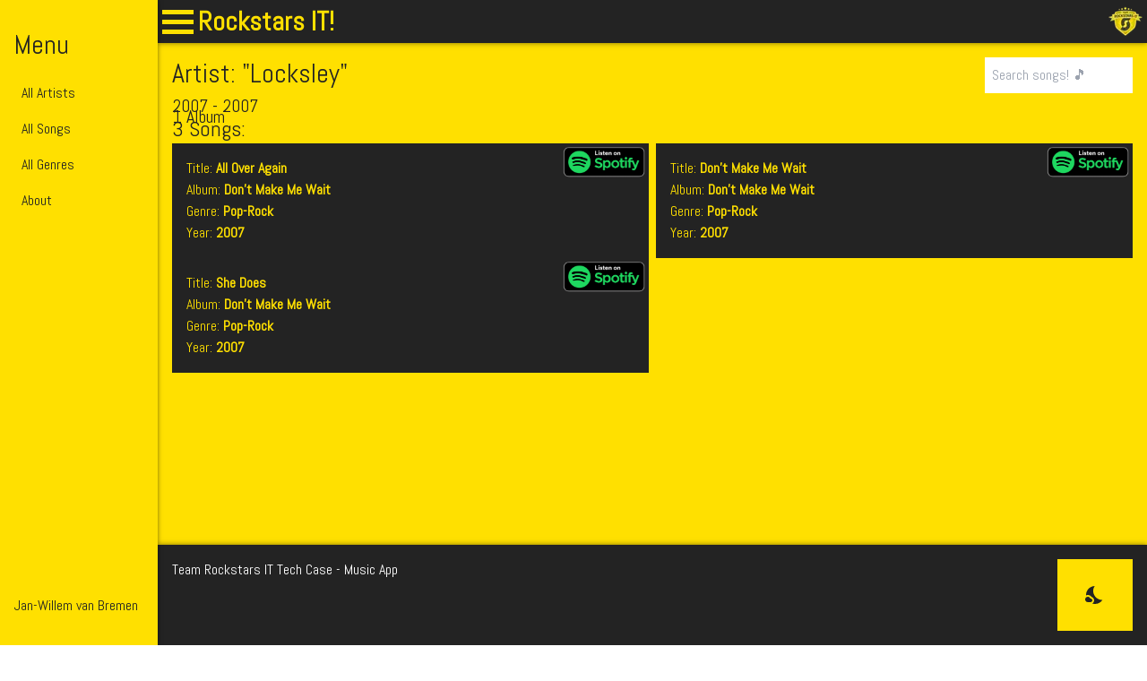

--- FILE ---
content_type: text/html; charset=utf-8
request_url: https://rockstars-static.vercel.app/artist/Locksley
body_size: 3533
content:
<!DOCTYPE html><html lang="en"><head><link rel="preconnect" href="https://fonts.gstatic.com" crossorigin /><meta charSet="utf-8"/><title>Team Rockstars IT - Tech Case</title><link rel="icon" href="/favicon.ico"/><meta name="description" content="Team Rockstars IT Tech Case statically rendered with Next.js"/><link rel="apple-touch-icon" sizes="180x180" href="/apple-touch-icon.png"/><link rel="icon" type="image/png" sizes="32x32" href="/favicon-32x32.png"/><link rel="icon" type="image/png" sizes="16x16" href="/favicon-16x16.png"/><meta name="msapplication-TileColor" content="#da532c"/><link rel="mask-icon" href="/safari-pinned-tab.svg" color="#5bbad5"/><meta name="viewport" content="minimum-scale=1, initial-scale=1, width=device-width, shrink-to-fit=no, viewport-fit=cover"/><link rel="manifest" href="/manifest.json"/><meta name="theme-color" content="#232323"/><meta name="next-head-count" content="13"/><link rel="preload" href="/_next/static/css/3dc29973e28b4412.css" as="style"/><link rel="stylesheet" href="/_next/static/css/3dc29973e28b4412.css" data-n-g=""/><link rel="preload" href="/_next/static/css/f6c9417829c26433.css" as="style"/><link rel="stylesheet" href="/_next/static/css/f6c9417829c26433.css" data-n-p=""/><noscript data-n-css=""></noscript><script defer="" nomodule="" src="/_next/static/chunks/polyfills-5cd94c89d3acac5f.js"></script><script src="/_next/static/chunks/webpack-2b99834efceef160.js" defer=""></script><script src="/_next/static/chunks/framework-0f8b31729833af61.js" defer=""></script><script src="/_next/static/chunks/main-1e8889714240cd30.js" defer=""></script><script src="/_next/static/chunks/pages/_app-cff7cda3e154096f.js" defer=""></script><script src="/_next/static/chunks/pages/artist/%5Bname%5D-8aff90037d520b2b.js" defer=""></script><script src="/_next/static/51p_tBvRMgDQoZwWhJWy7/_buildManifest.js" defer=""></script><script src="/_next/static/51p_tBvRMgDQoZwWhJWy7/_ssgManifest.js" defer=""></script><script src="/_next/static/51p_tBvRMgDQoZwWhJWy7/_middlewareManifest.js" defer=""></script><style id="__jsx-3380863617">#nprogress{pointer-events:none;}#nprogress .bar{background:#ffe000;position:fixed;z-index:9999;top:0;left:0;width:100%;height:3px;}#nprogress .peg{display:block;position:absolute;right:0px;width:100px;height:100%;box-shadow:0 0 10px #ffe000,0 0 5px #ffe000;opacity:1;-webkit-transform:rotate(3deg) translate(0px,-4px);-ms-transform:rotate(3deg) translate(0px,-4px);-webkit-transform:rotate(3deg) translate(0px,-4px);-ms-transform:rotate(3deg) translate(0px,-4px);transform:rotate(3deg) translate(0px,-4px);}#nprogress .spinner{display:block;position:fixed;z-index:1031;top:15px;right:15px;}#nprogress .spinner-icon{width:18px;height:18px;box-sizing:border-box;border:solid 2px transparent;border-top-color:#ffe000;border-left-color:#ffe000;border-radius:50%;-webkit-animation:nprogresss-spinner 400ms linear infinite;-webkit-animation:nprogress-spinner 400ms linear infinite;animation:nprogress-spinner 400ms linear infinite;}.nprogress-custom-parent{overflow:hidden;position:relative;}.nprogress-custom-parent #nprogress .spinner,.nprogress-custom-parent #nprogress .bar{position:absolute;}@-webkit-keyframes nprogress-spinner{0%{-webkit-transform:rotate(0deg);}100%{-webkit-transform:rotate(360deg);}}@-webkit-keyframes nprogress-spinner{0%{-webkit-transform:rotate(0deg);-ms-transform:rotate(0deg);transform:rotate(0deg);}100%{-webkit-transform:rotate(360deg);-ms-transform:rotate(360deg);transform:rotate(360deg);}}@keyframes nprogress-spinner{0%{-webkit-transform:rotate(0deg);-ms-transform:rotate(0deg);transform:rotate(0deg);}100%{-webkit-transform:rotate(360deg);-ms-transform:rotate(360deg);transform:rotate(360deg);}}</style><style data-href="https://fonts.googleapis.com/css2?family=Abel&display=swap">@font-face{font-family:'Abel';font-style:normal;font-weight:400;font-display:swap;src:url(https://fonts.gstatic.com/s/abel/v18/MwQ5bhbm2POE6Vs.woff) format('woff')}@font-face{font-family:'Abel';font-style:normal;font-weight:400;font-display:swap;src:url(https://fonts.gstatic.com/s/abel/v18/MwQ5bhbm2POE2V9BPbh5uGM.woff2) format('woff2');unicode-range:U+0000-00FF,U+0131,U+0152-0153,U+02BB-02BC,U+02C6,U+02DA,U+02DC,U+2000-206F,U+2074,U+20AC,U+2122,U+2191,U+2193,U+2212,U+2215,U+FEFF,U+FFFD}</style></head><body><div id="__next"><div id="app" class="menu-active"><header id="header" class="header_header__2EfgJ"><div class="flex text-primary items-center"><div class="header_icon__1BO9o"><div></div><div></div><div></div></div><h1 class="header_title__153GA">Rockstars IT!</h1></div><a href="https://teamrockstars.nl/" class="transition-transform hover:scale-110 active:scale-100 my-auto"><span style="box-sizing:border-box;display:inline-block;overflow:hidden;width:initial;height:initial;background:none;opacity:1;border:0;margin:0;padding:0;position:relative;max-width:100%"><span style="box-sizing:border-box;display:block;width:initial;height:initial;background:none;opacity:1;border:0;margin:0;padding:0;max-width:100%"><img style="display:block;max-width:100%;width:initial;height:initial;background:none;opacity:1;border:0;margin:0;padding:0" alt="" aria-hidden="true" src="[data-uri]"/></span><img alt="Team Rockstars IT Logo" src="[data-uri]" decoding="async" data-nimg="intrinsic" class="top-0 right-0" style="position:absolute;top:0;left:0;bottom:0;right:0;box-sizing:border-box;padding:0;border:none;margin:auto;display:block;width:0;height:0;min-width:100%;max-width:100%;min-height:100%;max-height:100%"/><noscript><img alt="Team Rockstars IT Logo" srcSet="/_next/image?url=%2Fassets%2Flogo.png&amp;w=48&amp;q=75 1x, /_next/image?url=%2Fassets%2Flogo.png&amp;w=96&amp;q=75 2x" src="/_next/image?url=%2Fassets%2Flogo.png&amp;w=96&amp;q=75" decoding="async" data-nimg="intrinsic" style="position:absolute;top:0;left:0;bottom:0;right:0;box-sizing:border-box;padding:0;border:none;margin:auto;display:block;width:0;height:0;min-width:100%;max-width:100%;min-height:100%;max-height:100%" class="top-0 right-0" loading="lazy"/></noscript></span></a></header><nav id="menu" class="menu_menu__On1fj"><div class="menu_close__204tR">✖</div><h1 class="my-4">Menu</h1><ul><li class="menu_item__2TA_h"><a class=" menu_link__1CHmX" href="/">All Artists</a></li><li class="menu_item__2TA_h"><a class=" menu_link__1CHmX" href="/songs">All Songs</a></li><li class="menu_item__2TA_h"><a class=" menu_link__1CHmX" href="/genres">All Genres</a></li><li class="menu_item__2TA_h"><a class=" menu_link__1CHmX" href="/about">About</a></li></ul><p class="bottom-8 absolute">Jan-Willem van Bremen</p></nav><main id="content"><div id="artist" class="page_page__3oAuw"><div class="page_header__1oBXy"><h1>Artist: &quot;<!-- -->Locksley<!-- -->&quot;</h1><input class="page_searchButton__Yvoca" placeholder="Search songs! 🎵"/><span class="text-xl page_fullWidthPar__2GSAW">2007<!-- --> - <!-- -->2007</span><span class="text-xl page_fullWidthPar__2GSAW">1<!-- --> Album</span><h2 class="page_fullWidthPar__2GSAW">3<!-- --> Song<!-- -->s<!-- -->:</h2></div><div class="relative bg-secondary p-4 w-full desktop:w-[calc(50%-.25em)]"><span class="text-primary block mobile:mr-20">Title: <b>All Over Again</b></span><span class="text-primary block">Album: <b>Don&#x27;t Make Me Wait</b></span><span class="text-primary block">Genre: <a href="/genre/Pop-Rock"><b>Pop-Rock</b></a></span><span class="text-primary block mr-20 mobile:mr-0">Year: <b>2007</b></span><a class="absolute w-[100px] bottom-0 right-0 mobile:top-0 mobile:bottom-auto" href="https://open.spotify.com/track/2D85dIkcXSaijjqJGxiOtx" target="_blank" rel="noreferrer"><span style="box-sizing:border-box;display:block;overflow:hidden;width:initial;height:initial;background:none;opacity:1;border:0;margin:0;padding:0;position:relative"><span style="box-sizing:border-box;display:block;width:initial;height:initial;background:none;opacity:1;border:0;margin:0;padding:0;padding-top:41%"></span><img alt="Listen on Spotify!" src="[data-uri]" decoding="async" data-nimg="responsive" class="transition-transform hover:scale-105" style="position:absolute;top:0;left:0;bottom:0;right:0;box-sizing:border-box;padding:0;border:none;margin:auto;display:block;width:0;height:0;min-width:100%;max-width:100%;min-height:100%;max-height:100%"/><noscript><img alt="Listen on Spotify!" sizes="100vw" srcSet="/_next/image?url=%2Fassets%2Fspotify.png&amp;w=640&amp;q=75 640w, /_next/image?url=%2Fassets%2Fspotify.png&amp;w=750&amp;q=75 750w, /_next/image?url=%2Fassets%2Fspotify.png&amp;w=828&amp;q=75 828w, /_next/image?url=%2Fassets%2Fspotify.png&amp;w=1080&amp;q=75 1080w, /_next/image?url=%2Fassets%2Fspotify.png&amp;w=1200&amp;q=75 1200w, /_next/image?url=%2Fassets%2Fspotify.png&amp;w=1920&amp;q=75 1920w, /_next/image?url=%2Fassets%2Fspotify.png&amp;w=2048&amp;q=75 2048w, /_next/image?url=%2Fassets%2Fspotify.png&amp;w=3840&amp;q=75 3840w" src="/_next/image?url=%2Fassets%2Fspotify.png&amp;w=3840&amp;q=75" decoding="async" data-nimg="responsive" style="position:absolute;top:0;left:0;bottom:0;right:0;box-sizing:border-box;padding:0;border:none;margin:auto;display:block;width:0;height:0;min-width:100%;max-width:100%;min-height:100%;max-height:100%" class="transition-transform hover:scale-105" loading="lazy"/></noscript></span></a></div><div class="relative bg-secondary p-4 w-full desktop:w-[calc(50%-.25em)]"><span class="text-primary block mobile:mr-20">Title: <b>Don&#x27;t Make Me Wait</b></span><span class="text-primary block">Album: <b>Don&#x27;t Make Me Wait</b></span><span class="text-primary block">Genre: <a href="/genre/Pop-Rock"><b>Pop-Rock</b></a></span><span class="text-primary block mr-20 mobile:mr-0">Year: <b>2007</b></span><a class="absolute w-[100px] bottom-0 right-0 mobile:top-0 mobile:bottom-auto" href="https://open.spotify.com/track/0EK5kM7HsR0hx3o8VLaOWX" target="_blank" rel="noreferrer"><span style="box-sizing:border-box;display:block;overflow:hidden;width:initial;height:initial;background:none;opacity:1;border:0;margin:0;padding:0;position:relative"><span style="box-sizing:border-box;display:block;width:initial;height:initial;background:none;opacity:1;border:0;margin:0;padding:0;padding-top:41%"></span><img alt="Listen on Spotify!" src="[data-uri]" decoding="async" data-nimg="responsive" class="transition-transform hover:scale-105" style="position:absolute;top:0;left:0;bottom:0;right:0;box-sizing:border-box;padding:0;border:none;margin:auto;display:block;width:0;height:0;min-width:100%;max-width:100%;min-height:100%;max-height:100%"/><noscript><img alt="Listen on Spotify!" sizes="100vw" srcSet="/_next/image?url=%2Fassets%2Fspotify.png&amp;w=640&amp;q=75 640w, /_next/image?url=%2Fassets%2Fspotify.png&amp;w=750&amp;q=75 750w, /_next/image?url=%2Fassets%2Fspotify.png&amp;w=828&amp;q=75 828w, /_next/image?url=%2Fassets%2Fspotify.png&amp;w=1080&amp;q=75 1080w, /_next/image?url=%2Fassets%2Fspotify.png&amp;w=1200&amp;q=75 1200w, /_next/image?url=%2Fassets%2Fspotify.png&amp;w=1920&amp;q=75 1920w, /_next/image?url=%2Fassets%2Fspotify.png&amp;w=2048&amp;q=75 2048w, /_next/image?url=%2Fassets%2Fspotify.png&amp;w=3840&amp;q=75 3840w" src="/_next/image?url=%2Fassets%2Fspotify.png&amp;w=3840&amp;q=75" decoding="async" data-nimg="responsive" style="position:absolute;top:0;left:0;bottom:0;right:0;box-sizing:border-box;padding:0;border:none;margin:auto;display:block;width:0;height:0;min-width:100%;max-width:100%;min-height:100%;max-height:100%" class="transition-transform hover:scale-105" loading="lazy"/></noscript></span></a></div><div class="relative bg-secondary p-4 w-full desktop:w-[calc(50%-.25em)]"><span class="text-primary block mobile:mr-20">Title: <b>She Does</b></span><span class="text-primary block">Album: <b>Don&#x27;t Make Me Wait</b></span><span class="text-primary block">Genre: <a href="/genre/Pop-Rock"><b>Pop-Rock</b></a></span><span class="text-primary block mr-20 mobile:mr-0">Year: <b>2007</b></span><a class="absolute w-[100px] bottom-0 right-0 mobile:top-0 mobile:bottom-auto" href="https://open.spotify.com/track/6SHu2m5SOwuHBHZ4WxLYjg" target="_blank" rel="noreferrer"><span style="box-sizing:border-box;display:block;overflow:hidden;width:initial;height:initial;background:none;opacity:1;border:0;margin:0;padding:0;position:relative"><span style="box-sizing:border-box;display:block;width:initial;height:initial;background:none;opacity:1;border:0;margin:0;padding:0;padding-top:41%"></span><img alt="Listen on Spotify!" src="[data-uri]" decoding="async" data-nimg="responsive" class="transition-transform hover:scale-105" style="position:absolute;top:0;left:0;bottom:0;right:0;box-sizing:border-box;padding:0;border:none;margin:auto;display:block;width:0;height:0;min-width:100%;max-width:100%;min-height:100%;max-height:100%"/><noscript><img alt="Listen on Spotify!" sizes="100vw" srcSet="/_next/image?url=%2Fassets%2Fspotify.png&amp;w=640&amp;q=75 640w, /_next/image?url=%2Fassets%2Fspotify.png&amp;w=750&amp;q=75 750w, /_next/image?url=%2Fassets%2Fspotify.png&amp;w=828&amp;q=75 828w, /_next/image?url=%2Fassets%2Fspotify.png&amp;w=1080&amp;q=75 1080w, /_next/image?url=%2Fassets%2Fspotify.png&amp;w=1200&amp;q=75 1200w, /_next/image?url=%2Fassets%2Fspotify.png&amp;w=1920&amp;q=75 1920w, /_next/image?url=%2Fassets%2Fspotify.png&amp;w=2048&amp;q=75 2048w, /_next/image?url=%2Fassets%2Fspotify.png&amp;w=3840&amp;q=75 3840w" src="/_next/image?url=%2Fassets%2Fspotify.png&amp;w=3840&amp;q=75" decoding="async" data-nimg="responsive" style="position:absolute;top:0;left:0;bottom:0;right:0;box-sizing:border-box;padding:0;border:none;margin:auto;display:block;width:0;height:0;min-width:100%;max-width:100%;min-height:100%;max-height:100%" class="transition-transform hover:scale-105" loading="lazy"/></noscript></span></a></div></div></main><footer id="footer" class="footer_footer__90bA3"><p class="footer_text__23fw7">Team Rockstars IT Tech Case - Music App</p><button class="button yellow" aria-label="Switch theme"><svg class="MuiSvgIcon-root" focusable="false" viewBox="0 0 24 24" aria-hidden="true"><path d="M11.1 12.08c-2.33-4.51-.5-8.48.53-10.07C6.27 2.2 1.98 6.59 1.98 12c0 .14.02.28.02.42.62-.27 1.29-.42 2-.42 1.66 0 3.18.83 4.1 2.15 1.67.48 2.9 2.02 2.9 3.85 0 1.52-.87 2.83-2.12 3.51.98.32 2.03.5 3.11.5 3.5 0 6.58-1.8 8.37-4.52-2.36.23-6.98-.97-9.26-5.41z"></path><path d="M7 16h-.18C6.4 14.84 5.3 14 4 14c-1.66 0-3 1.34-3 3s1.34 3 3 3h3c1.1 0 2-.9 2-2s-.9-2-2-2z"></path></svg></button></footer></div></div><script id="__NEXT_DATA__" type="application/json">{"props":{"pageProps":{"songs":[{"id":848,"name":"All Over Again","year":2007,"artist":"Locksley","shortname":"alloveragain","bpm":150,"duration":203953,"genre":"Pop-Rock","spotifyId":"2D85dIkcXSaijjqJGxiOtx","album":"Don't Make Me Wait"},{"id":849,"name":"Don't Make Me Wait","year":2007,"artist":"Locksley","shortname":"dontmakemewait","bpm":220,"duration":160347,"genre":"Pop-Rock","spotifyId":"0EK5kM7HsR0hx3o8VLaOWX","album":"Don't Make Me Wait"},{"id":850,"name":"She Does","year":2007,"artist":"Locksley","shortname":"shedoes","bpm":194,"duration":115607,"genre":"Pop-Rock","spotifyId":"6SHu2m5SOwuHBHZ4WxLYjg","album":"Don't Make Me Wait"}]},"__N_SSG":true},"page":"/artist/[name]","query":{"name":"Locksley"},"buildId":"51p_tBvRMgDQoZwWhJWy7","isFallback":false,"gsp":true,"scriptLoader":[]}</script></body></html>

--- FILE ---
content_type: text/css; charset=utf-8
request_url: https://rockstars-static.vercel.app/_next/static/css/3dc29973e28b4412.css
body_size: 3389
content:
/*
! tailwindcss v3.0.19 | MIT License | https://tailwindcss.com
*/*,:after,:before{box-sizing:border-box;border:0 solid #e5e7eb}:after,:before{--tw-content:""}html{line-height:1.5;-webkit-text-size-adjust:100%;-moz-tab-size:4;-o-tab-size:4;tab-size:4;font-family:ui-sans-serif,system-ui,-apple-system,BlinkMacSystemFont,Segoe UI,Roboto,Helvetica Neue,Arial,Noto Sans,sans-serif,Apple Color Emoji,Segoe UI Emoji,Segoe UI Symbol,Noto Color Emoji}body{line-height:inherit}hr{height:0;color:inherit;border-top-width:1px}abbr:where([title]){-webkit-text-decoration:underline dotted;text-decoration:underline dotted}h1,h2,h3,h4,h5,h6{font-size:inherit;font-weight:inherit}a{color:inherit;text-decoration:inherit}b,strong{font-weight:bolder}code,kbd,pre,samp{font-family:ui-monospace,SFMono-Regular,Menlo,Monaco,Consolas,Liberation Mono,Courier New,monospace;font-size:1em}small{font-size:80%}sub,sup{font-size:75%;line-height:0;position:relative;vertical-align:baseline}sub{bottom:-.25em}sup{top:-.5em}table{text-indent:0;border-color:inherit;border-collapse:collapse}button,input,optgroup,select,textarea{font-family:inherit;font-size:100%;line-height:inherit;color:inherit;margin:0;padding:0}button,select{text-transform:none}[type=button],[type=reset],[type=submit],button{-webkit-appearance:button;background-color:transparent;background-image:none}:-moz-focusring{outline:auto}:-moz-ui-invalid{box-shadow:none}progress{vertical-align:baseline}::-webkit-inner-spin-button,::-webkit-outer-spin-button{height:auto}[type=search]{-webkit-appearance:textfield;outline-offset:-2px}::-webkit-search-decoration{-webkit-appearance:none}::-webkit-file-upload-button{-webkit-appearance:button;font:inherit}summary{display:list-item}blockquote,dd,dl,figure,h1,h2,h3,h4,h5,h6,hr,p,pre{margin:0}fieldset{margin:0}fieldset,legend{padding:0}menu,ol,ul{list-style:none;margin:0;padding:0}textarea{resize:vertical}input::-moz-placeholder,textarea::-moz-placeholder{opacity:1;color:#9ca3af}input:-ms-input-placeholder,textarea:-ms-input-placeholder{opacity:1;color:#9ca3af}input::placeholder,textarea::placeholder{opacity:1;color:#9ca3af}[role=button],button{cursor:pointer}:disabled{cursor:default}audio,canvas,embed,iframe,img,object,svg,video{display:block;vertical-align:middle}img,video{max-width:100%;height:auto}[hidden]{display:none}h1{font-size:1.875rem;line-height:2.25rem}h2{font-size:1.5rem;line-height:2rem}h3{font-size:1.25rem}h3,h4{line-height:1.75rem}h4{font-size:1.125rem}a{--tw-text-opacity:1;color:rgb(37 99 235/var(--tw-text-opacity));-webkit-text-decoration-line:underline;text-decoration-line:underline}*,:after,:before{--tw-translate-x:0;--tw-translate-y:0;--tw-rotate:0;--tw-skew-x:0;--tw-skew-y:0;--tw-scale-x:1;--tw-scale-y:1;--tw-pan-x: ;--tw-pan-y: ;--tw-pinch-zoom: ;--tw-scroll-snap-strictness:proximity;--tw-ordinal: ;--tw-slashed-zero: ;--tw-numeric-figure: ;--tw-numeric-spacing: ;--tw-numeric-fraction: ;--tw-ring-inset: ;--tw-ring-offset-width:0px;--tw-ring-offset-color:#fff;--tw-ring-color:rgb(59 130 246/0.5);--tw-ring-offset-shadow:0 0 #0000;--tw-ring-shadow:0 0 #0000;--tw-shadow:0 0 #0000;--tw-shadow-colored:0 0 #0000;--tw-blur: ;--tw-brightness: ;--tw-contrast: ;--tw-grayscale: ;--tw-hue-rotate: ;--tw-invert: ;--tw-saturate: ;--tw-sepia: ;--tw-drop-shadow: ;--tw-backdrop-blur: ;--tw-backdrop-brightness: ;--tw-backdrop-contrast: ;--tw-backdrop-grayscale: ;--tw-backdrop-hue-rotate: ;--tw-backdrop-invert: ;--tw-backdrop-opacity: ;--tw-backdrop-saturate: ;--tw-backdrop-sepia: }#app .static{position:static}#app .absolute{position:absolute}#app .relative{position:relative}#app .bottom-0{bottom:0}#app .right-0{right:0}#app .top-0{top:0}#app .bottom-8{bottom:2rem}#app .my-auto{margin-top:auto;margin-bottom:auto}#app .my-4{margin-top:1rem;margin-bottom:1rem}#app .mr-20{margin-right:5rem}#app .block{display:block}#app .flex{display:flex}#app .hidden{display:none}#app .w-full{width:100%}#app .w-\[100px\]{width:100px}#app .items-center{align-items:center}#app .bg-secondary{background-color:var(--secondary)}#app .p-4{padding:1rem}#app .text-xl{font-size:1.25rem;line-height:1.75rem}#app .text-secondary{color:var(--secondary)}#app .text-primary{color:var(--primary)}#app .shadow-3xl{--tw-shadow:0 0 6px rgba(0,0,0,0.5);--tw-shadow-colored:0 0 6px var(--tw-shadow-color);box-shadow:var(--tw-ring-offset-shadow,0 0 #0000),var(--tw-ring-shadow,0 0 #0000),var(--tw-shadow)}#app .filter{filter:var(--tw-blur) var(--tw-brightness) var(--tw-contrast) var(--tw-grayscale) var(--tw-hue-rotate) var(--tw-invert) var(--tw-saturate) var(--tw-sepia) var(--tw-drop-shadow)}#app .transition-transform{transition-property:transform;transition-timing-function:cubic-bezier(.4,0,.2,1);transition-duration:.15s}#app .hover\:scale-105:hover{--tw-scale-x:1.05;--tw-scale-y:1.05}#app .hover\:scale-105:hover,#app .hover\:scale-110:hover{transform:translate(var(--tw-translate-x),var(--tw-translate-y)) rotate(var(--tw-rotate)) skewX(var(--tw-skew-x)) skewY(var(--tw-skew-y)) scaleX(var(--tw-scale-x)) scaleY(var(--tw-scale-y))}#app .hover\:scale-110:hover{--tw-scale-x:1.1;--tw-scale-y:1.1}#app .active\:scale-100:active{--tw-scale-x:1;--tw-scale-y:1;transform:translate(var(--tw-translate-x),var(--tw-translate-y)) rotate(var(--tw-rotate)) skewX(var(--tw-skew-x)) skewY(var(--tw-skew-y)) scaleX(var(--tw-scale-x)) scaleY(var(--tw-scale-y))}@media (min-width:900px){#app .desktop\:w-\[calc\(50\%-\.25em\)\]{width:calc(50% - .25em)}}@media (min-width:480px){#app .mobile\:top-0{top:0}#app .mobile\:bottom-auto{bottom:auto}#app .mobile\:mr-20{margin-right:5rem}#app .mobile\:mr-0{margin-right:0}}:root{--rockstar-yellow:#ffe000;--rockstar-grey:#232323;--primary:var(--rockstar-yellow);--secondary:var(--rockstar-grey);--text-primary:var(--rockstar-grey);--text-secondary:var(--rockstar-yellow);--accent-0:#fff;--accent-1:#fafafa;--accent-2:#eaeaea;--accent-3:#999;--accent-4:#888;--accent-5:#666;--accent-6:#444;--accent-7:#333;--accent-8:#111;--accent-9:#000;--desktop:900px;--tablet:600px;--mobile:480px;--xs:320px;--menu:11em;--header:3em;--footer:7em}[data-theme=dark]{--primary:var(--rockstar-grey);--secondary:var(--rockstar-yellow);--text-primary:#fff;--text-secondary:var(--rockstar-yellow);--accent-9:#fff;--accent-8:#fafafa;--accent-7:#eaeaea;--accent-6:#999;--accent-5:#888;--accent-4:#666;--accent-3:#444;--accent-2:#333;--accent-1:#111;--accent-0:#000}body{padding:0;margin:0;overflow-x:hidden;color:var(--text-primary)}body #nprogress{position:relative;z-index:9999999}body #nprogress .spinner{top:0;right:0;padding:15px;background-color:var(--secondary);pointer-events:auto;box-shadow:0 -12px 6px 6px var(--secondary)}body #nprogress .spinner .spinner-icon{border-width:9px;-webkit-animation-duration:.75s;animation-duration:.75s;-webkit-animation-timing-function:ease-in-out;animation-timing-function:ease-in-out}a,button.link{text-decoration:underline;-webkit-text-decoration-color:transparent;text-decoration-color:transparent;transition:-webkit-text-decoration-color .35s ease-in-out;transition:text-decoration-color .35s ease-in-out;transition:text-decoration-color .35s ease-in-out,-webkit-text-decoration-color .35s ease-in-out;color:inherit;border:none;background-color:transparent}a:hover,button.link:hover{transition:-webkit-text-decoration-color .1s ease-in-out;transition:text-decoration-color .1s ease-in-out;transition:text-decoration-color .1s ease-in-out,-webkit-text-decoration-color .1s ease-in-out;-webkit-text-decoration-color:inherit;text-decoration-color:inherit}#app{font-family:Abel,sans-serif,Helvetica,Arial;position:relative;min-height:100vh;margin-top:calc(var(--header) * -1);padding-top:var(--header);background-color:var(--primary);transition:background-color .35s ease-in-out;box-sizing:content-box}#app .button{transition:background-color .2s,color .2s,transform .3s,-webkit-text-decoration-color .2s;transition:background-color .2s,color .2s,transform .3s,text-decoration-color .2s;transition:background-color .2s,color .2s,transform .3s,text-decoration-color .2s,-webkit-text-decoration-color .2s;font-size:16px;border:none;cursor:pointer;text-align:center;background-color:var(--secondary);color:var(--primary);padding:16px 30px}#app .button.grey{background-color:var(--rockstar-grey);color:var(--rockstar-yellow)}#app .button.yellow{background-color:var(--rockstar-yellow);color:var(--rockstar-grey)}#app .button.inverted{background-color:var(--primary);color:var(--secondary)}#app .button:hover{transition:background-color .2s,color .2s,transform .1s,-webkit-text-decoration-color .3s;transition:background-color .2s,color .2s,transform .1s,text-decoration-color .3s;transition:background-color .2s,color .2s,transform .1s,text-decoration-color .3s,-webkit-text-decoration-color .3s;transform:scale(1.05)}#app .button:active{transform:scale(.98)}@media only screen and (max-width:480px){#app .button{width:100%}}#app.menu-active #header{margin-left:var(--menu);width:calc(100% - var(--menu))}#app.menu-active #menu{transform:none}#app.menu-active #content,#app.menu-active #footer{margin-left:var(--menu)}#app #content{margin-top:var(--header);transition:margin-left .5s cubic-bezier(.4,0,.2,1);padding:1em 1em 8em}#app .tooltip:before{content:attr(data-tip);display:inline-block;position:absolute;bottom:0;background:#000;color:#fff;padding:.5em;box-shadow:0 0 12px rgba(0,0,0,.2);border-radius:5px;opacity:0;margin-bottom:.5em;left:50%;transform:translateX(-50%);max-width:200%;text-overflow:ellipsis;transition:opacity .2s ease-in-out,bottom .5s ease-in-out;overflow:hidden;pointer-events:none;font-size:medium;z-index:5;white-space:nowrap}#app .tooltip:focus:before{outline:0;outline:transparent}#app .tooltip:hover:before{transition:opacity .5s ease-in-out,bottom .2s ease-in-out;transition-delay:1s;opacity:.95;bottom:100%}@media(hover:none){#app .tooltip:hover:before{opacity:0;bottom:0}}@media only screen and (max-width:600px){#app.menu-active #content,#app.menu-active #footer{margin-left:0}}@media(hover:none){a,button.link{-webkit-text-decoration-color:inherit;text-decoration-color:inherit}}::-webkit-scrollbar{width:12px}::-webkit-scrollbar-track{-webkit-box-shadow:inset 0 0 6px rgba(0,0,0,.3)}::-webkit-scrollbar-thumb{background-color:#aaa;border-radius:1em}.header_header__2EfgJ{position:fixed;top:0;z-index:2;margin-left:0;display:flex;height:var(--header);width:100%;justify-content:space-between;background-color:var(--secondary);--tw-shadow:0 0 6px rgba(0,0,0,0.5);--tw-shadow-colored:0 0 6px var(--tw-shadow-color);box-shadow:var(--tw-ring-offset-shadow,0 0 #0000),var(--tw-ring-shadow,0 0 #0000),var(--tw-shadow);transition-property:width,margin,padding;transition-duration:.5s;transition-timing-function:cubic-bezier(.4,0,.2,1)}.header_header__2EfgJ .header_icon__1BO9o{display:inline-block;cursor:pointer;padding:.3em;transition-property:transform;transition-timing-function:cubic-bezier(.4,0,.2,1);transition-duration:.2s}.header_header__2EfgJ .header_icon__1BO9o:hover{--tw-scale-x:1.1;--tw-scale-y:1.1;transform:translate(var(--tw-translate-x),var(--tw-translate-y)) rotate(var(--tw-rotate)) skewX(var(--tw-skew-x)) skewY(var(--tw-skew-y)) scaleX(var(--tw-scale-x)) scaleY(var(--tw-scale-y))}.header_header__2EfgJ .header_icon__1BO9o div{margin-top:6px;margin-bottom:6px;height:5px;width:35px;background-color:var(--primary)}.header_header__2EfgJ .header_title__153GA{margin:0;display:inline;white-space:nowrap;font-weight:700}.menu_menu__On1fj{position:fixed;top:0;z-index:10;height:100%;width:var(--menu);--tw-translate-x:calc(var(--menu) * -1);background-color:var(--primary);--tw-shadow:0 0 5px rgba(0,0,0,0.5);--tw-shadow-colored:0 0 5px var(--tw-shadow-color);box-shadow:var(--tw-ring-offset-shadow,0 0 #0000),var(--tw-ring-shadow,0 0 #0000),var(--tw-shadow);transition-property:color,background-color,border-color,fill,stroke,opacity,box-shadow,transform,filter,-webkit-text-decoration-color,-webkit-backdrop-filter;transition-property:color,background-color,border-color,text-decoration-color,fill,stroke,opacity,box-shadow,transform,filter,backdrop-filter;transition-property:color,background-color,border-color,text-decoration-color,fill,stroke,opacity,box-shadow,transform,filter,backdrop-filter,-webkit-text-decoration-color,-webkit-backdrop-filter;transition-duration:.5s;transition-timing-function:cubic-bezier(.4,0,.2,1)}.menu_menu__On1fj,.menu_menu__On1fj .menu_close__204tR{transform:translate(var(--tw-translate-x),var(--tw-translate-y)) rotate(var(--tw-rotate)) skewX(var(--tw-skew-x)) skewY(var(--tw-skew-y)) scaleX(var(--tw-scale-x)) scaleY(var(--tw-scale-y));padding:1rem}.menu_menu__On1fj .menu_close__204tR{margin:-1rem;display:inline-block;cursor:pointer;transition-property:transform;transition-timing-function:cubic-bezier(.4,0,.2,1);transition-duration:.1s}.menu_menu__On1fj .menu_close__204tR:hover{--tw-scale-x:1.25;--tw-scale-y:1.25}.menu_menu__On1fj .menu_close__204tR:active,.menu_menu__On1fj .menu_close__204tR:hover{transform:translate(var(--tw-translate-x),var(--tw-translate-y)) rotate(var(--tw-rotate)) skewX(var(--tw-skew-x)) skewY(var(--tw-skew-y)) scaleX(var(--tw-scale-x)) scaleY(var(--tw-scale-y))}.menu_menu__On1fj .menu_close__204tR:active{--tw-scale-x:.95;--tw-scale-y:.95}@media (min-width:480px){.menu_menu__On1fj .menu_close__204tR{display:none}}.menu_menu__On1fj .menu_item__2TA_h{cursor:pointer;transition-property:transform;transition-timing-function:cubic-bezier(.4,0,.2,1);transition-duration:.2s}.menu_menu__On1fj .menu_item__2TA_h:hover{--tw-scale-x:1.1;--tw-scale-y:1.1}.menu_menu__On1fj .menu_item__2TA_h:active,.menu_menu__On1fj .menu_item__2TA_h:hover{transform:translate(var(--tw-translate-x),var(--tw-translate-y)) rotate(var(--tw-rotate)) skewX(var(--tw-skew-x)) skewY(var(--tw-skew-y)) scaleX(var(--tw-scale-x)) scaleY(var(--tw-scale-y))}.menu_menu__On1fj .menu_item__2TA_h:active{--tw-scale-x:.95;--tw-scale-y:.95;transition-duration:.1s}.menu_menu__On1fj .menu_item__2TA_h .menu_active__1afes{font-weight:700;-webkit-text-decoration-line:underline;text-decoration-line:underline}.menu_menu__On1fj .menu_item__2TA_h .menu_link__1CHmX{display:block;padding:.5rem}.footer_footer__90bA3{position:absolute;bottom:0;left:0;right:0;display:flex;height:var(--footer);gap:1rem;background-color:var(--rockstar-grey);padding:1rem;--tw-text-opacity:1;color:rgb(255 255 255/var(--tw-text-opacity));--tw-shadow:0 0 6px rgba(0,0,0,0.5);--tw-shadow-colored:0 0 6px var(--tw-shadow-color);box-shadow:var(--tw-ring-offset-shadow,0 0 #0000),var(--tw-ring-shadow,0 0 #0000),var(--tw-shadow);transition-property:width,margin,padding;transition-duration:.5s;transition-timing-function:cubic-bezier(.4,0,.2,1)}.footer_footer__90bA3 .footer_text__23fw7{flex-grow:1;flex-basis:50%}

--- FILE ---
content_type: text/css; charset=utf-8
request_url: https://rockstars-static.vercel.app/_next/static/css/f6c9417829c26433.css
body_size: 153
content:
.scrollToTopButton_scrollToTopButton__1_H6W{position:fixed;top:4rem;left:0;z-index:5;--tw-scale-x:.9;--tw-scale-y:.9;transform:translate(var(--tw-translate-x),var(--tw-translate-y)) rotate(var(--tw-rotate)) skewX(var(--tw-skew-x)) skewY(var(--tw-skew-y)) scaleX(var(--tw-scale-x)) scaleY(var(--tw-scale-y));--tw-shadow:0 0 6px rgba(0,0,0,0.5);--tw-shadow-colored:0 0 6px var(--tw-shadow-color);box-shadow:var(--tw-ring-offset-shadow,0 0 #0000),var(--tw-ring-shadow,0 0 #0000),var(--tw-shadow)}@media (min-width:480px){.scrollToTopButton_scrollToTopButton__1_H6W{left:auto;right:1rem;--tw-scale-x:1;transform:translate(var(--tw-translate-x),var(--tw-translate-y)) rotate(var(--tw-rotate)) skewX(var(--tw-skew-x)) skewY(var(--tw-skew-y)) scaleX(var(--tw-scale-x)) scaleY(var(--tw-scale-y))}}.page_page__3oAuw{display:flex;flex-wrap:wrap;justify-content:space-between;row-gap:.5rem;-moz-column-gap:1px;column-gap:1px}.page_page__3oAuw .page_header__1oBXy{margin-bottom:1rem;display:flex;width:100%;flex-wrap:wrap;justify-content:space-between;gap:1rem}.page_page__3oAuw .page_header__1oBXy .page_headerContainer__2a7zM{display:flex;width:100%;align-items:center;justify-content:space-between;gap:1rem}@media (min-width:480px){.page_page__3oAuw .page_header__1oBXy .page_headerContainer__2a7zM{width:auto;justify-content:flex-start}}.page_page__3oAuw .page_header__1oBXy .page_headerContainer__2a7zM .page_sortButton__LMHIa{--tw-shadow:0 0 6px rgba(0,0,0,0.5);--tw-shadow-colored:0 0 6px var(--tw-shadow-color);box-shadow:var(--tw-ring-offset-shadow,0 0 #0000),var(--tw-ring-shadow,0 0 #0000),var(--tw-shadow);padding:.5rem!important;width:auto!important}.page_page__3oAuw .page_header__1oBXy .page_searchButton__Yvoca{width:100%;padding:.5rem;color:var(--rockstar-grey)}@media (min-width:480px){.page_page__3oAuw .page_header__1oBXy .page_searchButton__Yvoca{width:auto}}.page_page__3oAuw .page_header__1oBXy .page_fullWidthPar__2GSAW{margin-bottom:-1rem;width:100%}

--- FILE ---
content_type: application/javascript; charset=utf-8
request_url: https://rockstars-static.vercel.app/_next/static/chunks/pages/genres-78d8af60c98298dd.js
body_size: 1360
content:
(self.webpackChunk_N_E=self.webpackChunk_N_E||[]).push([[505],{9594:function(n,e,t){"use strict";var r=t(5318),o=t(862);e.Z=void 0;var c=o(t(7294)),u=(0,r(t(2108)).default)(c.createElement("path",{d:"M4 12l1.41 1.41L11 7.83V20h2V7.83l5.58 5.59L20 12l-8-8-8 8z"}),"ArrowUpward");e.Z=u},2079:function(n,e,t){(window.__NEXT_P=window.__NEXT_P||[]).push(["/genres",function(){return t(6950)}])},4333:function(n,e,t){"use strict";t.d(e,{Z:function(){return u}});var r=t(5893),o=t(5697),c=t.n(o);function u(n){var e=n.loadMore,t=n.fullWidth;return(0,r.jsx)("button",{id:"loadMore",className:"button yellow shadow-3xl ".concat(t?"w-full":""),onClick:function(n){return e(n)},children:(0,r.jsx)("strong",{className:"text-xl",children:"Load more..."})})}u.propTypes={loadMore:c().func.isRequired,fullWidth:c().bool}},2789:function(n,e,t){"use strict";t.d(e,{Z:function(){return a}});var r=t(5893),o=t(5750),c=t.n(o),u=t(5697);t(7294);function a(n){return(0,r.jsxs)("div",{className:c().header,children:[(0,r.jsxs)("div",{className:c().headerContainer,children:[(0,r.jsx)("h1",{children:n.title}),(0,r.jsx)("button",{className:"button ".concat(c().sortButton),onClick:n.onSortButtonClick,children:"Sort \u21d5"})]}),(0,r.jsx)("input",{className:c().searchButton,placeholder:n.searchPlaceholder,onChange:n.onSearchValueChange})]})}a.propTypes={title:u.string.isRequired,searchPlaceholder:u.string.isRequired,onSortButtonClick:u.func,onSearchValueChange:u.func}},4845:function(n,e,t){"use strict";t.d(e,{Z:function(){return i}});var r=t(5893),o=t(9594),c=t(7294),u=t(1827),a=t.n(u);function i(){var n=(0,c.useState)(!1),e=n[0],t=n[1];(0,c.useEffect)((function(){return window.addEventListener("scroll",u),function(){window.removeEventListener("scroll",u)}}),[]);var u=function(){t(document.body.scrollTop>1e3||document.documentElement.scrollTop>1e3)};return(0,r.jsx)("button",{className:"button inverted ".concat(a().scrollToTopButton," ").concat(e?"":" hidden"),"aria-label":"Back to top",onClick:function(){requestAnimationFrame((function(){window.scrollTo({top:0,behavior:"smooth"})}))},children:(0,r.jsx)(o.Z,{})})}},5847:function(n,e,t){"use strict";function r(n){return encodeURIComponent(n).replace("%26","&")}t.d(e,{Z:function(){return r}})},8307:function(n,e,t){"use strict";function r(n){n.push({pathname:n.asPath},void 0,{shallow:!0})}t.d(e,{Z:function(){return r}})},6950:function(n,e,t){"use strict";t.r(e),t.d(e,{__N_SSG:function(){return g},default:function(){return v}});var r=t(5893),o=t(4845),c=t(7294),u=t(1664),a=t(5847);function i(n){return(0,r.jsx)(u.default,{href:"/genre/".concat((0,a.Z)(n.genre)),children:(0,r.jsx)("a",{className:"button text-secondary",children:n.genre})})}var s=t(4333),l=t(8307),d=t(1163),h=t(2789),f=t(5750),p=t.n(f);function _(n){return function(n){if(Array.isArray(n)){for(var e=0,t=new Array(n.length);e<n.length;e++)t[e]=n[e];return t}}(n)||function(n){if(Symbol.iterator in Object(n)||"[object Arguments]"===Object.prototype.toString.call(n))return Array.from(n)}(n)||function(){throw new TypeError("Invalid attempt to spread non-iterable instance")}()}var g=!0;function v(n){var e=n.genres,t=(0,d.useRouter)(),u=(0,c.useState)(e),a=u[0],f=u[1],g=(0,c.useState)(1),v=g[0],m=g[1],w=a.slice(0,150*v);return(0,r.jsxs)("div",{id:"genres",className:p().page,children:[(0,r.jsx)(h.Z,{title:"All Genres",searchPlaceholder:"Search genres! \ud83c\udfb5",onSortButtonClick:function(){return f(_(a).reverse())},onSearchValueChange:function(n){return function(n){(0,l.Z)(t),m(1),f(null===e||void 0===e?void 0:e.filter((function(e){return e.toLowerCase().includes(n.target.value.toLowerCase())})))}(n)}}),(0,r.jsx)("div",{className:"w-full",children:(0,r.jsxs)("h2",{children:[a.length," Genre",1!==a.length&&"s"]})}),w.length?w.map((function(n){return(0,r.jsx)(i,{genre:n},n)})):(0,r.jsx)("h3",{children:"No results..."}),a.length>=50&&(0,r.jsx)(o.Z,{}),!(w.length===a.length)&&(0,r.jsx)(s.Z,{loadMore:function(){(0,l.Z)(t),m(v+1)}})]})}},1827:function(n){n.exports={scrollToTopButton:"scrollToTopButton_scrollToTopButton__1_H6W"}},5750:function(n){n.exports={page:"page_page__3oAuw",header:"page_header__1oBXy",headerContainer:"page_headerContainer__2a7zM",sortButton:"page_sortButton__LMHIa",searchButton:"page_searchButton__Yvoca",fullWidthPar:"page_fullWidthPar__2GSAW"}}},function(n){n.O(0,[774,888,179],(function(){return e=2079,n(n.s=e);var e}));var e=n.O();_N_E=e}]);

--- FILE ---
content_type: application/javascript; charset=utf-8
request_url: https://rockstars-static.vercel.app/_next/static/51p_tBvRMgDQoZwWhJWy7/_ssgManifest.js
body_size: -268
content:
self.__SSG_MANIFEST=new Set(["\u002Fgenres","\u002F","\u002Fsongs","\u002Fartist\u002F[name]","\u002Fgenre\u002F[name]"]);self.__SSG_MANIFEST_CB&&self.__SSG_MANIFEST_CB()

--- FILE ---
content_type: application/javascript; charset=utf-8
request_url: https://rockstars-static.vercel.app/_next/static/51p_tBvRMgDQoZwWhJWy7/_buildManifest.js
body_size: 489
content:
self.__BUILD_MANIFEST=function(s){return{__rewrites:{beforeFiles:[],afterFiles:[],fallback:[]},"/":[s,"static/chunks/pages/index-2ac991dce23c3b34.js"],"/404":["static/chunks/pages/404-3138bf815e2b2fcf.js"],"/_error":["static/chunks/pages/_error-2280fa386d040b66.js"],"/_offline":["static/chunks/pages/_offline-c5b77963baa806b5.js"],"/about":["static/chunks/pages/about-3684259594cdea61.js"],"/artist/[name]":[s,"static/chunks/pages/artist/[name]-8aff90037d520b2b.js"],"/genre/[name]":[s,"static/chunks/pages/genre/[name]-c41bcc6b6a8d37d6.js"],"/genres":[s,"static/chunks/pages/genres-78d8af60c98298dd.js"],"/songs":[s,"static/chunks/pages/songs-002be6c35893a3aa.js"],sortedPages:["/","/404","/_app","/_error","/_offline","/about","/artist/[name]","/genre/[name]","/genres","/songs"]}}("static/css/f6c9417829c26433.css"),self.__BUILD_MANIFEST_CB&&self.__BUILD_MANIFEST_CB();

--- FILE ---
content_type: application/javascript; charset=utf-8
request_url: https://rockstars-static.vercel.app/_next/static/chunks/pages/about-3684259594cdea61.js
body_size: 482
content:
(self.webpackChunk_N_E=self.webpackChunk_N_E||[]).push([[521],{2088:function(e,a,s){(window.__NEXT_P=window.__NEXT_P||[]).push(["/about",function(){return s(6790)}])},6790:function(e,a,s){"use strict";s.r(a),s.d(a,{default:function(){return n}});var t=s(5893),r=s(5988);function n(){return(0,t.jsxs)("div",{id:"about",className:"jsx-48a03be355b8a717",children:[(0,t.jsx)("h1",{className:"jsx-48a03be355b8a717",children:"About"}),(0,t.jsxs)("p",{className:"jsx-48a03be355b8a717",children:["Rockstars IT is a statically generated version of the ",(0,t.jsx)("a",{href:"https://www.teamrockstars.nl",target:"_blank",rel:"noreferrer",className:"jsx-48a03be355b8a717",children:"Team Rockstars IT"}),"\xa0",(0,t.jsx)("a",{href:"#",onClick:function(){fetch("/assets/Tech case.pdf").then((function(e){e.blob().then((function(e){var a=URL.createObjectURL(e);window.open(a)}))}))},className:"jsx-48a03be355b8a717",children:"Front-End Tech Case"}),". This application is built using the Next.js web framework and TailwindCss with JIT mode for styling!",(0,t.jsx)("br",{className:"jsx-48a03be355b8a717"}),(0,t.jsx)("br",{className:"jsx-48a03be355b8a717"}),"Using this website you can browse different Artists, their songs and Genres with data originating from a local JSON file which is served during build time for consumption by the Next.js framework to facilitate static rendering capabilities. Thanks to the static nature of the website all pages are rendered at build time, served from a global CDN and cached using a service worker also supporting Progressive Web Application functionalities like caching and offline fallback support."]}),(0,t.jsx)("br",{className:"jsx-48a03be355b8a717"}),(0,t.jsx)("h2",{className:"jsx-48a03be355b8a717",children:"Read more!"}),"Read more about this and other projects on my personal portfolio website at ",(0,t.jsx)("a",{href:"https://www.jwvbremen.nl/rockstars",target:"_blank",rel:"noreferrer",className:"jsx-48a03be355b8a717",children:"jwvbremen.nl"}),". Check out the source code on ",(0,t.jsx)("a",{href:"https://www.github.com/alianza/rockstars_static",target:"_blank",rel:"noreferrer",className:"jsx-48a03be355b8a717",children:"GitHub"}),".",(0,t.jsx)(r.default,{id:"48a03be355b8a717",children:"#about.jsx-48a03be355b8a717 a.jsx-48a03be355b8a717 {font-weight:bold}"})]})}}},function(e){e.O(0,[774,888,179],(function(){return a=2088,e(e.s=a);var a}));var a=e.O();_N_E=a}]);

--- FILE ---
content_type: application/javascript; charset=utf-8
request_url: https://rockstars-static.vercel.app/_next/static/chunks/pages/genre/%5Bname%5D-c41bcc6b6a8d37d6.js
body_size: 2142
content:
(self.webpackChunk_N_E=self.webpackChunk_N_E||[]).push([[26],{9594:function(n,e,t){"use strict";var r=t(5318),o=t(862);e.Z=void 0;var s=o(t(7294)),i=(0,r(t(2108)).default)(s.createElement("path",{d:"M4 12l1.41 1.41L11 7.83V20h2V7.83l5.58 5.59L20 12l-8-8-8 8z"}),"ArrowUpward");e.Z=i},8375:function(n,e,t){(window.__NEXT_P=window.__NEXT_P||[]).push(["/genre/[name]",function(){return t(8265)}])},4333:function(n,e,t){"use strict";t.d(e,{Z:function(){return i}});var r=t(5893),o=t(5697),s=t.n(o);function i(n){var e=n.loadMore,t=n.fullWidth;return(0,r.jsx)("button",{id:"loadMore",className:"button yellow shadow-3xl ".concat(t?"w-full":""),onClick:function(n){return e(n)},children:(0,r.jsx)("strong",{className:"text-xl",children:"Load more..."})})}i.propTypes={loadMore:s().func.isRequired,fullWidth:s().bool}},2789:function(n,e,t){"use strict";t.d(e,{Z:function(){return a}});var r=t(5893),o=t(5750),s=t.n(o),i=t(5697);t(7294);function a(n){return(0,r.jsxs)("div",{className:s().header,children:[(0,r.jsxs)("div",{className:s().headerContainer,children:[(0,r.jsx)("h1",{children:n.title}),(0,r.jsx)("button",{className:"button ".concat(s().sortButton),onClick:n.onSortButtonClick,children:"Sort \u21d5"})]}),(0,r.jsx)("input",{className:s().searchButton,placeholder:n.searchPlaceholder,onChange:n.onSearchValueChange})]})}a.propTypes={title:i.string.isRequired,searchPlaceholder:i.string.isRequired,onSortButtonClick:i.func,onSearchValueChange:i.func}},4845:function(n,e,t){"use strict";t.d(e,{Z:function(){return c}});var r=t(5893),o=t(9594),s=t(7294),i=t(1827),a=t.n(i);function c(){var n=(0,s.useState)(!1),e=n[0],t=n[1];(0,s.useEffect)((function(){return window.addEventListener("scroll",i),function(){window.removeEventListener("scroll",i)}}),[]);var i=function(){t(document.body.scrollTop>1e3||document.documentElement.scrollTop>1e3)};return(0,r.jsx)("button",{className:"button inverted ".concat(a().scrollToTopButton," ").concat(e?"":" hidden"),"aria-label":"Back to top",onClick:function(){requestAnimationFrame((function(){window.scrollTo({top:0,behavior:"smooth"})}))},children:(0,r.jsx)(o.Z,{})})}},6066:function(n,e,t){"use strict";t.d(e,{Z:function(){return l}});var r=t(5893),o=(t(7294),t(1664)),s=t(5675),i=t(5697),a=t.n(i),c=t(5847);function l(n){var e="https://open.spotify.com/track/".concat(n.song.spotifyId);return(0,r.jsxs)("div",{className:"relative bg-secondary p-4 w-full desktop:w-[calc(50%-.25em)]",children:[(0,r.jsxs)("span",{className:"text-primary block mobile:mr-20",children:["Title: ",(0,r.jsx)("b",{children:n.song.name})]}),(0,r.jsxs)("span",{className:"text-primary block",children:["Album: ",(0,r.jsx)("b",{children:n.song.album})]}),n.showArtist&&(0,r.jsxs)("span",{className:"text-primary block",children:["Artist: ",(0,r.jsx)(o.default,{href:"/artist/".concat((0,c.Z)(n.song.artist)),children:(0,r.jsx)("a",{children:(0,r.jsx)("b",{children:n.song.artist})})})]}),n.showGenre&&(0,r.jsxs)("span",{className:"text-primary block",children:["Genre: ",(0,r.jsx)(o.default,{href:"/genre/".concat((0,c.Z)(n.song.genre)),children:(0,r.jsx)("a",{children:(0,r.jsx)("b",{children:n.song.genre})})})]}),(0,r.jsxs)("span",{className:"text-primary block mr-20 mobile:mr-0",children:["Year: ",(0,r.jsx)("b",{children:n.song.year})]}),(0,r.jsx)("a",{className:"absolute w-[100px] bottom-0 right-0 mobile:top-0 mobile:bottom-auto",href:e,target:"_blank",rel:"noreferrer",children:(0,r.jsx)(s.default,{layout:"responsive",width:100,height:41,src:"/assets/spotify.png",alt:"Listen on Spotify!",className:"transition-transform hover:scale-105"})})]})}l.propTypes={showArtist:a().bool,showGenre:a().bool,song:a().shape({name:a().string,spotifyId:a().string,album:a().string,artist:a().string,year:a().number})}},5847:function(n,e,t){"use strict";function r(n){return encodeURIComponent(n).replace("%26","&")}t.d(e,{Z:function(){return r}})},6690:function(n,e,t){"use strict";function r(n,e,t){return e in n?Object.defineProperty(n,e,{value:t,enumerable:!0,configurable:!0,writable:!0}):n[e]=t,n}function o(n,e){return null===n||void 0===n?void 0:n.filter((function(n){return Object.values(function(n){for(var e=1;e<arguments.length;e++){var t=null!=arguments[e]?arguments[e]:{},o=Object.keys(t);"function"===typeof Object.getOwnPropertySymbols&&(o=o.concat(Object.getOwnPropertySymbols(t).filter((function(n){return Object.getOwnPropertyDescriptor(t,n).enumerable})))),o.forEach((function(e){r(n,e,t[e])}))}return n}({},n,{spotifyId:""})).some((function(n){return null===n||void 0===n?void 0:n.toString().toLowerCase().includes(e.toLowerCase())}))}))}t.d(e,{Z:function(){return o}})},7956:function(n,e,t){"use strict";t.d(e,{Z:function(){return i}});var r=t(5893),o=(t(7294),t(5697)),s=t.n(o);function i(n){var e=n.arrayLength,t=n.withColon;return(0,r.jsxs)(r.Fragment,{children:[1!==e&&"s",0!==e&&t&&":"]})}i.propTypes={arrayLength:s().number,withColon:s().bool}},8307:function(n,e,t){"use strict";function r(n){n.push({pathname:n.asPath},void 0,{shallow:!0})}t.d(e,{Z:function(){return r}})},8265:function(n,e,t){"use strict";t.r(e),t.d(e,{__N_SSG:function(){return g},default:function(){return b}});var r=t(5893),o=t(6066),s=t(7294),i=t(1163),a=t(4845),c=t(7956),l=t(4333),u=t(8307),d=t(6690),h=t(2789),f=t(5750),p=t.n(f);function m(n){return function(n){if(Array.isArray(n)){for(var e=0,t=new Array(n.length);e<n.length;e++)t[e]=n[e];return t}}(n)||function(n){if(Symbol.iterator in Object(n)||"[object Arguments]"===Object.prototype.toString.call(n))return Array.from(n)}(n)||function(){throw new TypeError("Invalid attempt to spread non-iterable instance")}()}var g=!0;function b(n){var e=n.songs,t=(0,i.useRouter)(),f=(0,s.useState)(e),g=f[0],b=f[1],v=(0,s.useState)(1),x=v[0],j=v[1],w=g.slice(0,50*x);return(0,r.jsxs)("div",{id:"genre",className:p().page,children:[(0,r.jsx)(h.Z,{title:'Genre: "'.concat(t.query.name,'"'),searchPlaceholder:"Search songs! \ud83c\udfb5",onSortButtonClick:function(){return b(m(g).reverse())},onSearchValueChange:function(n){return function(n){(0,u.Z)(t),j(1),b((0,d.Z)(e,n.target.value))}(n)}}),(0,r.jsx)("div",{className:"w-full",children:(0,r.jsxs)("h2",{children:[null===g||void 0===g?void 0:g.length," Song",(0,r.jsx)(c.Z,{arrayLength:null===g||void 0===g?void 0:g.length,withColon:!0})]})}),w.length?w.map((function(n){return(0,r.jsx)(o.Z,{showArtist:!0,song:n},n.id)})):(0,r.jsx)("h3",{children:"No results..."}),(null===g||void 0===g?void 0:g.length)>50&&(0,r.jsx)(a.Z,{}),!(w.length===g.length)&&(0,r.jsx)(l.Z,{fullWidth:!0,loadMore:function(){(0,u.Z)(t),j(x+1)}})]})}},1827:function(n){n.exports={scrollToTopButton:"scrollToTopButton_scrollToTopButton__1_H6W"}},5750:function(n){n.exports={page:"page_page__3oAuw",header:"page_header__1oBXy",headerContainer:"page_headerContainer__2a7zM",sortButton:"page_sortButton__LMHIa",searchButton:"page_searchButton__Yvoca",fullWidthPar:"page_fullWidthPar__2GSAW"}}},function(n){n.O(0,[774,888,179],(function(){return e=8375,n(n.s=e);var e}));var e=n.O();_N_E=e}]);

--- FILE ---
content_type: application/javascript; charset=utf-8
request_url: https://rockstars-static.vercel.app/_next/static/chunks/pages/index-2ac991dce23c3b34.js
body_size: 1329
content:
(self.webpackChunk_N_E=self.webpackChunk_N_E||[]).push([[405],{9594:function(t,n,e){"use strict";var r=e(5318),o=e(862);n.Z=void 0;var a=o(e(7294)),u=(0,r(e(2108)).default)(a.createElement("path",{d:"M4 12l1.41 1.41L11 7.83V20h2V7.83l5.58 5.59L20 12l-8-8-8 8z"}),"ArrowUpward");n.Z=u},8581:function(t,n,e){(window.__NEXT_P=window.__NEXT_P||[]).push(["/",function(){return e(1116)}])},4333:function(t,n,e){"use strict";e.d(n,{Z:function(){return u}});var r=e(5893),o=e(5697),a=e.n(o);function u(t){var n=t.loadMore,e=t.fullWidth;return(0,r.jsx)("button",{id:"loadMore",className:"button yellow shadow-3xl ".concat(e?"w-full":""),onClick:function(t){return n(t)},children:(0,r.jsx)("strong",{className:"text-xl",children:"Load more..."})})}u.propTypes={loadMore:a().func.isRequired,fullWidth:a().bool}},2789:function(t,n,e){"use strict";e.d(n,{Z:function(){return c}});var r=e(5893),o=e(5750),a=e.n(o),u=e(5697);e(7294);function c(t){return(0,r.jsxs)("div",{className:a().header,children:[(0,r.jsxs)("div",{className:a().headerContainer,children:[(0,r.jsx)("h1",{children:t.title}),(0,r.jsx)("button",{className:"button ".concat(a().sortButton),onClick:t.onSortButtonClick,children:"Sort \u21d5"})]}),(0,r.jsx)("input",{className:a().searchButton,placeholder:t.searchPlaceholder,onChange:t.onSearchValueChange})]})}c.propTypes={title:u.string.isRequired,searchPlaceholder:u.string.isRequired,onSortButtonClick:u.func,onSearchValueChange:u.func}},4845:function(t,n,e){"use strict";e.d(n,{Z:function(){return i}});var r=e(5893),o=e(9594),a=e(7294),u=e(1827),c=e.n(u);function i(){var t=(0,a.useState)(!1),n=t[0],e=t[1];(0,a.useEffect)((function(){return window.addEventListener("scroll",u),function(){window.removeEventListener("scroll",u)}}),[]);var u=function(){e(document.body.scrollTop>1e3||document.documentElement.scrollTop>1e3)};return(0,r.jsx)("button",{className:"button inverted ".concat(c().scrollToTopButton," ").concat(n?"":" hidden"),"aria-label":"Back to top",onClick:function(){requestAnimationFrame((function(){window.scrollTo({top:0,behavior:"smooth"})}))},children:(0,r.jsx)(o.Z,{})})}},5847:function(t,n,e){"use strict";function r(t){return encodeURIComponent(t).replace("%26","&")}e.d(n,{Z:function(){return r}})},8307:function(t,n,e){"use strict";function r(t){t.push({pathname:t.asPath},void 0,{shallow:!0})}e.d(n,{Z:function(){return r}})},1116:function(t,n,e){"use strict";e.r(n),e.d(n,{__N_SSG:function(){return m},default:function(){return v}});var r=e(5893),o=e(7294),a=e(1664),u=e(5847);function c(t){return(0,r.jsx)(a.default,{href:"/artist/".concat((0,u.Z)(t.artist.name)),children:(0,r.jsx)("a",{className:"button text-secondary",children:t.artist.name})})}var i=e(4845),s=e(4333),l=e(8307),d=e(1163),f=e(2789),h=e(5750),p=e.n(h);function _(t){return function(t){if(Array.isArray(t)){for(var n=0,e=new Array(t.length);n<t.length;n++)e[n]=t[n];return e}}(t)||function(t){if(Symbol.iterator in Object(t)||"[object Arguments]"===Object.prototype.toString.call(t))return Array.from(t)}(t)||function(){throw new TypeError("Invalid attempt to spread non-iterable instance")}()}var m=!0;function v(t){var n=t.artists,e=(0,d.useRouter)(),a=(0,o.useState)(n),u=a[0],h=a[1],m=(0,o.useState)(1),v=m[0],g=m[1],w=u.slice(0,150*v);return(0,r.jsxs)("div",{id:"artists",className:p().page,children:[(0,r.jsx)(f.Z,{title:"All Artists",searchPlaceholder:"Search artists! \ud83d\udc68\u200d\ud83c\udfa4",onSortButtonClick:function(){return h(_(u).reverse())},onSearchValueChange:function(t){return function(t){(0,l.Z)(e),g(1),h(n.filter((function(n){return n.name.toLowerCase().includes(t.target.value.toLowerCase())})))}(t)}}),w.length?w.map((function(t){return(0,r.jsx)(c,{artist:t},t.name)})):(0,r.jsx)("h3",{children:"No results..."}),u.length>=50&&(0,r.jsx)(i.Z,{}),!(w.length===u.length)&&(0,r.jsx)(s.Z,{loadMore:function(){(0,l.Z)(e),g(v+1)}})]})}},1827:function(t){t.exports={scrollToTopButton:"scrollToTopButton_scrollToTopButton__1_H6W"}},5750:function(t){t.exports={page:"page_page__3oAuw",header:"page_header__1oBXy",headerContainer:"page_headerContainer__2a7zM",sortButton:"page_sortButton__LMHIa",searchButton:"page_searchButton__Yvoca",fullWidthPar:"page_fullWidthPar__2GSAW"}}},function(t){t.O(0,[774,888,179],(function(){return n=8581,t(t.s=n);var n}));var n=t.O();_N_E=n}]);

--- FILE ---
content_type: application/javascript; charset=utf-8
request_url: https://rockstars-static.vercel.app/_next/static/chunks/pages/songs-002be6c35893a3aa.js
body_size: 3980
content:
(self.webpackChunk_N_E=self.webpackChunk_N_E||[]).push([[750],{9594:function(e,t,n){"use strict";var r=n(5318),o=n(862);t.Z=void 0;var c=o(n(7294)),s=(0,r(n(2108)).default)(c.createElement("path",{d:"M4 12l1.41 1.41L11 7.83V20h2V7.83l5.58 5.59L20 12l-8-8-8 8z"}),"ArrowUpward");t.Z=s},1520:function(e,t){"use strict";Object.defineProperty(t,"__esModule",{value:!0}),t.config={sort_key:!1}},8490:function(e,t,n){"use strict";Object.defineProperty(t,"__esModule",{value:!0});const r=n(2866),o=n(7476),c=n(1640);function s(e,t){if(""===t||"_"===t)return null;const n=e[o.decodeKey(t)];if(null===n)return n;switch(typeof n){case"undefined":case"number":return n;case"string":switch(n[0]+n[1]){case"b|":return o.decodeBool(n);case"o|":return function(e,t){if("o|"===t)return{};const n={},r=t.split("|");let o=s(e,r[1]);const c=r.length;c-2!==1||Array.isArray(o)||(o=[o]);for(let u=2;u<c;u++){const t=o[u-2];let c=r[u];c=s(e,c),n[t]=c}return n}(e,n);case"n|":return o.decodeNum(n);case"a|":return function(e,t){if("a|"===t)return[];const n=t.split("|"),r=n.length-1,o=new Array(r);for(let c=0;c<r;c++){let t=n[c+1];t=s(e,t),o[c]=t}return o}(e,n);default:return o.decodeStr(n)}}return r.throwUnknownDataType(n)}t.compress=function(e){const t=c.makeInMemoryMemory(),n=c.addValue(t,e,void 0);return[c.memToValues(t),n]},t.decode=s,t.decompress=function(e){const[t,n]=e;return s(t,n)}},2866:function(e,t){"use strict";function n(e){return Object.prototype.toString.call(e)}Object.defineProperty(t,"__esModule",{value:!0}),t.getType=n,t.throwUnknownDataType=function(e){throw new TypeError("unsupported data type: "+n(e))}},7476:function(e,t,n){"use strict";Object.defineProperty(t,"__esModule",{value:!0});const r=n(6191);t.encodeNum=function(e){return"n|"+r.num_to_s(e)},t.decodeNum=function(e){return e=e.replace("n|",""),r.s_to_num(e)},t.decodeKey=function(e){return"number"===typeof e?e:r.s_to_int(e)},t.encodeBool=function(e){return e?"b|T":"b|F"},t.decodeBool=function(e){switch(e){case"b|T":return!0;case"b|F":return!1}return!!e},t.encodeStr=function(e){switch(e[0]+e[1]){case"b|":case"o|":case"n|":case"a|":case"s|":e="s|"+e}return e},t.decodeStr=function(e){return"s|"===e[0]+e[1]?e.substr(2):e}},8305:function(e,t,n){"use strict";var r=n(8490);r.compress,t.Lj=r.decompress,n(8490).decode,n(1640).addValue},1640:function(e,t,n){"use strict";Object.defineProperty(t,"__esModule",{value:!0});const r=n(1520),o=n(2866),c=n(7476),s=n(6191);function u(){const e=[];return{forEach(t){for(let n=0;n<e.length;n++)if("break"===t(e[n]))return},add(t){e.push(t)},toArray:()=>e}}function i(){const e=Object.create(null),t=Object.create(null);return{getValue:t=>e[t],getSchema:e=>t[e],forEachValue(t){for(const[n,r]of Object.entries(e))if("break"===t(n,r))return},forEachSchema(e){for(const[n,r]of Object.entries(t))if("break"===e(n,r))return},setValue(t,n){e[t]=n},setSchema(e,n){t[e]=n},hasValue:t=>t in e,hasSchema:e=>e in t}}function a(e,t){if(e.cache.hasValue(t))return e.cache.getValue(t);const n=e.keyCount++,r=s.num_to_s(n);return e.store.add(t),e.cache.setValue(t,r),r}function l(e,t,n){if(null===t)return"";switch(typeof t){case"undefined":if(Array.isArray(n))return l(e,null,n);break;case"object":if(null===t)return a(e,null);if(Array.isArray(t)){let n="a";for(let r=0;r<t.length;r++){const o=t[r];n+="|"+(null===o?"_":l(e,o,t))}return"a"===n&&(n="a|"),a(e,n)}{const n=Object.keys(t);if(0===n.length)return a(e,"o|");let o="o";o+="|"+function(e,t){r.config.sort_key&&t.sort();const n=t.join(",");if(e.cache.hasSchema(n))return e.cache.getSchema(n);const o=l(e,t,void 0);return e.cache.setSchema(n,o),o}(e,n);for(const r of n){o+="|"+l(e,t[r],t)}return a(e,o)}case"boolean":return a(e,c.encodeBool(t));case"number":return a(e,c.encodeNum(t));case"string":return a(e,c.encodeStr(t))}return o.throwUnknownDataType(t)}t.memToValues=function(e){return e.store.toArray()},t.makeInMemoryStore=u,t.makeInMemoryCache=i,t.makeInMemoryMemory=function(){return{store:u(),cache:i(),keyCount:0}},t.addValue=l},6191:function(e,t){"use strict";Object.defineProperty(t,"__esModule",{value:!0});let n="";for(let d=0;d<10;d++){const e=String.fromCharCode(48+d);n+=e}for(let d=0;d<26;d++){const e=String.fromCharCode(65+d);n+=e}for(let d=0;d<26;d++){const e=String.fromCharCode(97+d);n+=e}const r=n.length,o={};for(let d=0;d<r;d++){const e=n[d];o[e]=d}function c(e){let t=0,n=1;for(let c=e.length-1;c>=0;c--){const s=e[c];let u=o[s];u*=n,t+=u,n*=r}return t}function s(e){let t=BigInt(0),n=BigInt(1);const c=BigInt(r);for(let r=e.length-1;r>=0;r--){const s=e[r];let u=BigInt(o[s]);u*=n,t+=u,n*=c}return t}function u(e){if(0===e)return n[0];const t=[];for(;0!==e;){const o=e%r,c=n[o];t.push(c),e-=o,e/=r}return t.reverse().join("")}function i(e){const t=BigInt(0),o=BigInt(r);if(e===t)return n[0];const c=[];for(;e!==t;){const t=e%o,r=n[Number(t)];c.push(r),e-=t,e/=o}return c.reverse().join("")}function a(e){return e.split("").reverse().join("")}function l(e){const t=+e;return t.toString()===e?u(t):":"+i(BigInt(e))}function f(e){return":"===e[0]?s(e.substring(1)).toString():c(e).toString()}t.s_to_int=c,t.s_to_big_int=s,t.int_to_s=u,t.big_int_to_s=i,t.num_to_s=function e(t){if(t<0)return"-"+e(-t);let[n,r]=t.toString().split(".");return r?(n=l(n),r=a(r),r=l(r),n+"."+r):u(t)},t.int_str_to_s=l,t.s_to_num=function e(t){if("-"===t[0])return-e(t.substr(1));let[n,r]=t.split(".");return r?(n=f(n),r=f(r),r=a(r),+(n+"."+r)):c(n)}},7969:function(e,t,n){(window.__NEXT_P=window.__NEXT_P||[]).push(["/songs",function(){return n(6098)}])},4333:function(e,t,n){"use strict";n.d(t,{Z:function(){return s}});var r=n(5893),o=n(5697),c=n.n(o);function s(e){var t=e.loadMore,n=e.fullWidth;return(0,r.jsx)("button",{id:"loadMore",className:"button yellow shadow-3xl ".concat(n?"w-full":""),onClick:function(e){return t(e)},children:(0,r.jsx)("strong",{className:"text-xl",children:"Load more..."})})}s.propTypes={loadMore:c().func.isRequired,fullWidth:c().bool}},2789:function(e,t,n){"use strict";n.d(t,{Z:function(){return u}});var r=n(5893),o=n(5750),c=n.n(o),s=n(5697);n(7294);function u(e){return(0,r.jsxs)("div",{className:c().header,children:[(0,r.jsxs)("div",{className:c().headerContainer,children:[(0,r.jsx)("h1",{children:e.title}),(0,r.jsx)("button",{className:"button ".concat(c().sortButton),onClick:e.onSortButtonClick,children:"Sort \u21d5"})]}),(0,r.jsx)("input",{className:c().searchButton,placeholder:e.searchPlaceholder,onChange:e.onSearchValueChange})]})}u.propTypes={title:s.string.isRequired,searchPlaceholder:s.string.isRequired,onSortButtonClick:s.func,onSearchValueChange:s.func}},4845:function(e,t,n){"use strict";n.d(t,{Z:function(){return i}});var r=n(5893),o=n(9594),c=n(7294),s=n(1827),u=n.n(s);function i(){var e=(0,c.useState)(!1),t=e[0],n=e[1];(0,c.useEffect)((function(){return window.addEventListener("scroll",s),function(){window.removeEventListener("scroll",s)}}),[]);var s=function(){n(document.body.scrollTop>1e3||document.documentElement.scrollTop>1e3)};return(0,r.jsx)("button",{className:"button inverted ".concat(u().scrollToTopButton," ").concat(t?"":" hidden"),"aria-label":"Back to top",onClick:function(){requestAnimationFrame((function(){window.scrollTo({top:0,behavior:"smooth"})}))},children:(0,r.jsx)(o.Z,{})})}},6066:function(e,t,n){"use strict";n.d(t,{Z:function(){return a}});var r=n(5893),o=(n(7294),n(1664)),c=n(5675),s=n(5697),u=n.n(s),i=n(5847);function a(e){var t="https://open.spotify.com/track/".concat(e.song.spotifyId);return(0,r.jsxs)("div",{className:"relative bg-secondary p-4 w-full desktop:w-[calc(50%-.25em)]",children:[(0,r.jsxs)("span",{className:"text-primary block mobile:mr-20",children:["Title: ",(0,r.jsx)("b",{children:e.song.name})]}),(0,r.jsxs)("span",{className:"text-primary block",children:["Album: ",(0,r.jsx)("b",{children:e.song.album})]}),e.showArtist&&(0,r.jsxs)("span",{className:"text-primary block",children:["Artist: ",(0,r.jsx)(o.default,{href:"/artist/".concat((0,i.Z)(e.song.artist)),children:(0,r.jsx)("a",{children:(0,r.jsx)("b",{children:e.song.artist})})})]}),e.showGenre&&(0,r.jsxs)("span",{className:"text-primary block",children:["Genre: ",(0,r.jsx)(o.default,{href:"/genre/".concat((0,i.Z)(e.song.genre)),children:(0,r.jsx)("a",{children:(0,r.jsx)("b",{children:e.song.genre})})})]}),(0,r.jsxs)("span",{className:"text-primary block mr-20 mobile:mr-0",children:["Year: ",(0,r.jsx)("b",{children:e.song.year})]}),(0,r.jsx)("a",{className:"absolute w-[100px] bottom-0 right-0 mobile:top-0 mobile:bottom-auto",href:t,target:"_blank",rel:"noreferrer",children:(0,r.jsx)(c.default,{layout:"responsive",width:100,height:41,src:"/assets/spotify.png",alt:"Listen on Spotify!",className:"transition-transform hover:scale-105"})})]})}a.propTypes={showArtist:u().bool,showGenre:u().bool,song:u().shape({name:u().string,spotifyId:u().string,album:u().string,artist:u().string,year:u().number})}},5847:function(e,t,n){"use strict";function r(e){return encodeURIComponent(e).replace("%26","&")}n.d(t,{Z:function(){return r}})},6690:function(e,t,n){"use strict";function r(e,t,n){return t in e?Object.defineProperty(e,t,{value:n,enumerable:!0,configurable:!0,writable:!0}):e[t]=n,e}function o(e,t){return null===e||void 0===e?void 0:e.filter((function(e){return Object.values(function(e){for(var t=1;t<arguments.length;t++){var n=null!=arguments[t]?arguments[t]:{},o=Object.keys(n);"function"===typeof Object.getOwnPropertySymbols&&(o=o.concat(Object.getOwnPropertySymbols(n).filter((function(e){return Object.getOwnPropertyDescriptor(n,e).enumerable})))),o.forEach((function(t){r(e,t,n[t])}))}return e}({},e,{spotifyId:""})).some((function(e){return null===e||void 0===e?void 0:e.toString().toLowerCase().includes(t.toLowerCase())}))}))}n.d(t,{Z:function(){return o}})},8307:function(e,t,n){"use strict";function r(e){e.push({pathname:e.asPath},void 0,{shallow:!0})}n.d(t,{Z:function(){return r}})},6098:function(e,t,n){"use strict";n.r(t),n.d(t,{__N_SSG:function(){return g},default:function(){return b}});var r=n(5893),o=n(7294),c=n(6066),s=n(4845),u=n(8305),i=n(4333),a=n(8307),l=n(1163),f=n(6690),d=n(2789),h=n(5750),p=n.n(h);function m(e){return function(e){if(Array.isArray(e)){for(var t=0,n=new Array(e.length);t<e.length;t++)n[t]=e[t];return n}}(e)||function(e){if(Symbol.iterator in Object(e)||"[object Arguments]"===Object.prototype.toString.call(e))return Array.from(e)}(e)||function(){throw new TypeError("Invalid attempt to spread non-iterable instance")}()}var g=!0;function b(e){var t=e.songs,n=(0,l.useRouter)();t=(0,u.Lj)(t);var h=(0,o.useState)(t),g=h[0],b=h[1],_=(0,o.useState)(1),y=_[0],j=_[1],v=g.slice(0,50*y);return(0,r.jsxs)("div",{id:"songs",className:p().page,children:[(0,r.jsx)(d.Z,{title:"All Songs ",searchPlaceholder:"Search songs! \ud83c\udfb5",onSortButtonClick:function(){return b(m(g).reverse())},onSearchValueChange:function(e){return function(e){(0,a.Z)(n),j(1),b((0,f.Z)(t,e.target.value))}(e)}}),v.length?v.map((function(e){return(0,r.jsx)(c.Z,{showArtist:!0,showGenre:!0,song:e},"".concat(e.name," ").concat(e.artist))})):(0,r.jsx)("h3",{children:"No results..."}),g.length>=50&&(0,r.jsx)(s.Z,{}),!(v.length===g.length)&&(0,r.jsx)(i.Z,{fullWidth:!0,loadMore:function(){(0,a.Z)(n),j(y+1)}})]})}},1827:function(e){e.exports={scrollToTopButton:"scrollToTopButton_scrollToTopButton__1_H6W"}},5750:function(e){e.exports={page:"page_page__3oAuw",header:"page_header__1oBXy",headerContainer:"page_headerContainer__2a7zM",sortButton:"page_sortButton__LMHIa",searchButton:"page_searchButton__Yvoca",fullWidthPar:"page_fullWidthPar__2GSAW"}}},function(e){e.O(0,[774,888,179],(function(){return t=7969,e(e.s=t);var t}));var t=e.O();_N_E=t}]);

--- FILE ---
content_type: application/javascript; charset=utf-8
request_url: https://rockstars-static.vercel.app/_next/static/chunks/pages/artist/%5Bname%5D-8aff90037d520b2b.js
body_size: 2068
content:
(self.webpackChunk_N_E=self.webpackChunk_N_E||[]).push([[885],{9594:function(n,e,t){"use strict";var r=t(5318),o=t(862);e.Z=void 0;var s=o(t(7294)),a=(0,r(t(2108)).default)(s.createElement("path",{d:"M4 12l1.41 1.41L11 7.83V20h2V7.83l5.58 5.59L20 12l-8-8-8 8z"}),"ArrowUpward");e.Z=a},8762:function(n,e,t){(window.__NEXT_P=window.__NEXT_P||[]).push(["/artist/[name]",function(){return t(2922)}])},4333:function(n,e,t){"use strict";t.d(e,{Z:function(){return a}});var r=t(5893),o=t(5697),s=t.n(o);function a(n){var e=n.loadMore,t=n.fullWidth;return(0,r.jsx)("button",{id:"loadMore",className:"button yellow shadow-3xl ".concat(t?"w-full":""),onClick:function(n){return e(n)},children:(0,r.jsx)("strong",{className:"text-xl",children:"Load more..."})})}a.propTypes={loadMore:s().func.isRequired,fullWidth:s().bool}},4845:function(n,e,t){"use strict";t.d(e,{Z:function(){return l}});var r=t(5893),o=t(9594),s=t(7294),a=t(1827),i=t.n(a);function l(){var n=(0,s.useState)(!1),e=n[0],t=n[1];(0,s.useEffect)((function(){return window.addEventListener("scroll",a),function(){window.removeEventListener("scroll",a)}}),[]);var a=function(){t(document.body.scrollTop>1e3||document.documentElement.scrollTop>1e3)};return(0,r.jsx)("button",{className:"button inverted ".concat(i().scrollToTopButton," ").concat(e?"":" hidden"),"aria-label":"Back to top",onClick:function(){requestAnimationFrame((function(){window.scrollTo({top:0,behavior:"smooth"})}))},children:(0,r.jsx)(o.Z,{})})}},6066:function(n,e,t){"use strict";t.d(e,{Z:function(){return c}});var r=t(5893),o=(t(7294),t(1664)),s=t(5675),a=t(5697),i=t.n(a),l=t(5847);function c(n){var e="https://open.spotify.com/track/".concat(n.song.spotifyId);return(0,r.jsxs)("div",{className:"relative bg-secondary p-4 w-full desktop:w-[calc(50%-.25em)]",children:[(0,r.jsxs)("span",{className:"text-primary block mobile:mr-20",children:["Title: ",(0,r.jsx)("b",{children:n.song.name})]}),(0,r.jsxs)("span",{className:"text-primary block",children:["Album: ",(0,r.jsx)("b",{children:n.song.album})]}),n.showArtist&&(0,r.jsxs)("span",{className:"text-primary block",children:["Artist: ",(0,r.jsx)(o.default,{href:"/artist/".concat((0,l.Z)(n.song.artist)),children:(0,r.jsx)("a",{children:(0,r.jsx)("b",{children:n.song.artist})})})]}),n.showGenre&&(0,r.jsxs)("span",{className:"text-primary block",children:["Genre: ",(0,r.jsx)(o.default,{href:"/genre/".concat((0,l.Z)(n.song.genre)),children:(0,r.jsx)("a",{children:(0,r.jsx)("b",{children:n.song.genre})})})]}),(0,r.jsxs)("span",{className:"text-primary block mr-20 mobile:mr-0",children:["Year: ",(0,r.jsx)("b",{children:n.song.year})]}),(0,r.jsx)("a",{className:"absolute w-[100px] bottom-0 right-0 mobile:top-0 mobile:bottom-auto",href:e,target:"_blank",rel:"noreferrer",children:(0,r.jsx)(s.default,{layout:"responsive",width:100,height:41,src:"/assets/spotify.png",alt:"Listen on Spotify!",className:"transition-transform hover:scale-105"})})]})}c.propTypes={showArtist:i().bool,showGenre:i().bool,song:i().shape({name:i().string,spotifyId:i().string,album:i().string,artist:i().string,year:i().number})}},5847:function(n,e,t){"use strict";function r(n){return encodeURIComponent(n).replace("%26","&")}t.d(e,{Z:function(){return r}})},6690:function(n,e,t){"use strict";function r(n,e,t){return e in n?Object.defineProperty(n,e,{value:t,enumerable:!0,configurable:!0,writable:!0}):n[e]=t,n}function o(n,e){return null===n||void 0===n?void 0:n.filter((function(n){return Object.values(function(n){for(var e=1;e<arguments.length;e++){var t=null!=arguments[e]?arguments[e]:{},o=Object.keys(t);"function"===typeof Object.getOwnPropertySymbols&&(o=o.concat(Object.getOwnPropertySymbols(t).filter((function(n){return Object.getOwnPropertyDescriptor(t,n).enumerable})))),o.forEach((function(e){r(n,e,t[e])}))}return n}({},n,{spotifyId:""})).some((function(n){return null===n||void 0===n?void 0:n.toString().toLowerCase().includes(e.toLowerCase())}))}))}t.d(e,{Z:function(){return o}})},7956:function(n,e,t){"use strict";t.d(e,{Z:function(){return a}});var r=t(5893),o=(t(7294),t(5697)),s=t.n(o);function a(n){var e=n.arrayLength,t=n.withColon;return(0,r.jsxs)(r.Fragment,{children:[1!==e&&"s",0!==e&&t&&":"]})}a.propTypes={arrayLength:s().number,withColon:s().bool}},8307:function(n,e,t){"use strict";function r(n){n.push({pathname:n.asPath},void 0,{shallow:!0})}t.d(e,{Z:function(){return r}})},2922:function(n,e,t){"use strict";t.r(e),t.d(e,{__N_SSG:function(){return p},default:function(){return m}});var r=t(5893),o=t(6066),s=t(7294),a=t(1163),i=t(7956),l=t(4845),c=t(4333),u=t(8307),d=t(6690),h=t(5750),f=t.n(h),p=!0;function m(n){var e=n.songs,t=(0,a.useRouter)(),h=(0,s.useState)(e),p=h[0],m=h[1],g=(0,s.useState)(1),b=g[0],x=g[1],v=p.slice(0,25*b),j=null===e||void 0===e?void 0:e.map((function(n){return n.album})).filter((function(n,e,t){return t.indexOf(n)===e})),y=(null===e||void 0===e?void 0:e.length)?null===e||void 0===e?void 0:e.reduce((function(n,e){return n.year<e.year?n:e})):"",_=(null===e||void 0===e?void 0:e.length)?null===e||void 0===e?void 0:e.reduce((function(n,e){return n.year>e.year?n:e})):"";return(0,r.jsxs)("div",{id:"artist",className:f().page,children:[(0,r.jsxs)("div",{className:f().header,children:[(0,r.jsxs)("h1",{children:['Artist: "',t.query.name,'"']}),(0,r.jsx)("input",{className:f().searchButton,placeholder:"Search songs! \ud83c\udfb5",onChange:function(n){return function(n){(0,u.Z)(t),x(1),m((0,d.Z)(e,n.target.value))}(n)}}),(0,r.jsxs)("span",{className:"text-xl ".concat(f().fullWidthPar),children:[y.year," - ",_.year]}),(0,r.jsxs)("span",{className:"text-xl ".concat(f().fullWidthPar),children:[j.length," Album",(0,r.jsx)(i.Z,{arrayLength:j.length})]}),(0,r.jsxs)("h2",{className:f().fullWidthPar,children:[p.length," Song",(0,r.jsx)(i.Z,{arrayLength:p.length,withColon:!0})]})]}),v.length?v.map((function(n){return(0,r.jsx)(o.Z,{song:n,showGenre:!0},n.id)})):(0,r.jsx)("h3",{children:"No results..."}),p.length>50&&(0,r.jsx)(l.Z,{}),!(v.length===p.length)&&(0,r.jsx)(c.Z,{fullWidth:!0,loadMore:function(){(0,u.Z)(t),x(b+1),console.log("loadmore")}})]})}},1827:function(n){n.exports={scrollToTopButton:"scrollToTopButton_scrollToTopButton__1_H6W"}},5750:function(n){n.exports={page:"page_page__3oAuw",header:"page_header__1oBXy",headerContainer:"page_headerContainer__2a7zM",sortButton:"page_sortButton__LMHIa",searchButton:"page_searchButton__Yvoca",fullWidthPar:"page_fullWidthPar__2GSAW"}}},function(n){n.O(0,[774,888,179],(function(){return e=8762,n(n.s=e);var e}));var e=n.O();_N_E=e}]);